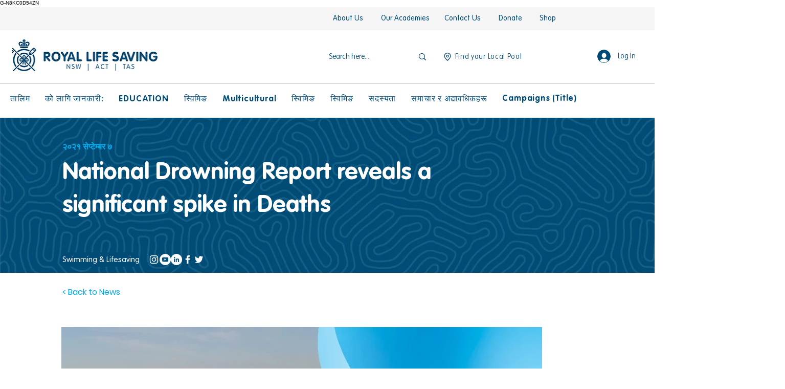

--- FILE ---
content_type: text/css; charset=utf-8
request_url: https://www.drowningprevention.org.au/_serverless/pro-gallery-css-v4-server/layoutCss?ver=2&id=f4hdr-not-scoped&items=3532_598_261%7C3611_581_451%7C3582_597_334%7C3351_596_337&container=2509.3125_940_2306_720&options=gallerySizeType:px%7CenableInfiniteScroll:true%7CtitlePlacement:SHOW_ON_HOVER%7ChasThumbnails:false%7CimageMargin:5%7CgalleryLayout:6%7CisVertical:false%7CcubeType:fill%7CgalleryThumbnailsAlignment:none
body_size: -134
content:
#pro-gallery-f4hdr-not-scoped [data-hook="item-container"][data-idx="0"].gallery-item-container{opacity: 1 !important;display: block !important;transition: opacity .2s ease !important;top: 0px !important;left: 0px !important;right: auto !important;height: 410px !important;width: 940px !important;} #pro-gallery-f4hdr-not-scoped [data-hook="item-container"][data-idx="0"] .gallery-item-common-info-outer{height: 100% !important;} #pro-gallery-f4hdr-not-scoped [data-hook="item-container"][data-idx="0"] .gallery-item-common-info{height: 100% !important;width: 100% !important;} #pro-gallery-f4hdr-not-scoped [data-hook="item-container"][data-idx="0"] .gallery-item-wrapper{width: 940px !important;height: 410px !important;margin: 0 !important;} #pro-gallery-f4hdr-not-scoped [data-hook="item-container"][data-idx="0"] .gallery-item-content{width: 940px !important;height: 410px !important;margin: 0px 0px !important;opacity: 1 !important;} #pro-gallery-f4hdr-not-scoped [data-hook="item-container"][data-idx="0"] .gallery-item-hover{width: 940px !important;height: 410px !important;opacity: 1 !important;} #pro-gallery-f4hdr-not-scoped [data-hook="item-container"][data-idx="0"] .item-hover-flex-container{width: 940px !important;height: 410px !important;margin: 0px 0px !important;opacity: 1 !important;} #pro-gallery-f4hdr-not-scoped [data-hook="item-container"][data-idx="0"] .gallery-item-wrapper img{width: 100% !important;height: 100% !important;opacity: 1 !important;} #pro-gallery-f4hdr-not-scoped [data-hook="item-container"][data-idx="1"].gallery-item-container{opacity: 1 !important;display: block !important;transition: opacity .2s ease !important;top: 415px !important;left: 0px !important;right: auto !important;height: 730px !important;width: 940px !important;} #pro-gallery-f4hdr-not-scoped [data-hook="item-container"][data-idx="1"] .gallery-item-common-info-outer{height: 100% !important;} #pro-gallery-f4hdr-not-scoped [data-hook="item-container"][data-idx="1"] .gallery-item-common-info{height: 100% !important;width: 100% !important;} #pro-gallery-f4hdr-not-scoped [data-hook="item-container"][data-idx="1"] .gallery-item-wrapper{width: 940px !important;height: 730px !important;margin: 0 !important;} #pro-gallery-f4hdr-not-scoped [data-hook="item-container"][data-idx="1"] .gallery-item-content{width: 940px !important;height: 730px !important;margin: 0px 0px !important;opacity: 1 !important;} #pro-gallery-f4hdr-not-scoped [data-hook="item-container"][data-idx="1"] .gallery-item-hover{width: 940px !important;height: 730px !important;opacity: 1 !important;} #pro-gallery-f4hdr-not-scoped [data-hook="item-container"][data-idx="1"] .item-hover-flex-container{width: 940px !important;height: 730px !important;margin: 0px 0px !important;opacity: 1 !important;} #pro-gallery-f4hdr-not-scoped [data-hook="item-container"][data-idx="1"] .gallery-item-wrapper img{width: 100% !important;height: 100% !important;opacity: 1 !important;} #pro-gallery-f4hdr-not-scoped [data-hook="item-container"][data-idx="2"].gallery-item-container{opacity: 1 !important;display: block !important;transition: opacity .2s ease !important;top: 1150px !important;left: 0px !important;right: auto !important;height: 526px !important;width: 940px !important;} #pro-gallery-f4hdr-not-scoped [data-hook="item-container"][data-idx="2"] .gallery-item-common-info-outer{height: 100% !important;} #pro-gallery-f4hdr-not-scoped [data-hook="item-container"][data-idx="2"] .gallery-item-common-info{height: 100% !important;width: 100% !important;} #pro-gallery-f4hdr-not-scoped [data-hook="item-container"][data-idx="2"] .gallery-item-wrapper{width: 940px !important;height: 526px !important;margin: 0 !important;} #pro-gallery-f4hdr-not-scoped [data-hook="item-container"][data-idx="2"] .gallery-item-content{width: 940px !important;height: 526px !important;margin: 0px 0px !important;opacity: 1 !important;} #pro-gallery-f4hdr-not-scoped [data-hook="item-container"][data-idx="2"] .gallery-item-hover{width: 940px !important;height: 526px !important;opacity: 1 !important;} #pro-gallery-f4hdr-not-scoped [data-hook="item-container"][data-idx="2"] .item-hover-flex-container{width: 940px !important;height: 526px !important;margin: 0px 0px !important;opacity: 1 !important;} #pro-gallery-f4hdr-not-scoped [data-hook="item-container"][data-idx="2"] .gallery-item-wrapper img{width: 100% !important;height: 100% !important;opacity: 1 !important;} #pro-gallery-f4hdr-not-scoped [data-hook="item-container"][data-idx="3"]{display: none !important;} #pro-gallery-f4hdr-not-scoped .pro-gallery-prerender{height:2213px !important;}#pro-gallery-f4hdr-not-scoped {height:2213px !important; width:940px !important;}#pro-gallery-f4hdr-not-scoped .pro-gallery-margin-container {height:2213px !important;}#pro-gallery-f4hdr-not-scoped .pro-gallery {height:2213px !important; width:940px !important;}#pro-gallery-f4hdr-not-scoped .pro-gallery-parent-container {height:2213px !important; width:945px !important;}

--- FILE ---
content_type: application/javascript
request_url: https://static.parastorage.com/services/ricos-viewer-ooi/10.150.8/client-viewer/ricos_plugin_fileUpload.chunk.min.js
body_size: 2491
content:
"use strict";(("undefined"!=typeof self?self:this).webpackJsonp__wix_ricos_viewer_ooi=("undefined"!=typeof self?self:this).webpackJsonp__wix_ricos_viewer_ooi||[]).push([[8248],{3724:(e,t,a)=>{a.r(t),a.d(t,{default:()=>B});var l=a(1112),n=a(8144),r=a(1360),i=a(3264),o=a(5920),s=a(6948),c=a(5228),m=a(6260);const d=e=>l.createElement("svg",{xmlns:"http://www.w3.org/2000/svg",width:"24",height:"24",viewBox:"0 0 24 24",...e},l.createElement("path",{fill:"currentColor",fillRule:"evenodd",clipRule:"evenodd",d:"M5 13v4a1 1 0 0 0 1 1h11a1 1 0 0 0 1-1v-4h1v4a2 2 0 0 1-2 2H6a2 2 0 0 1-2-2v-4h1Zm6 .293V5h1v8.293l2.146-2.147a.5.5 0 0 1 .708.708L11.5 15.207l-3.354-3.353a.5.5 0 0 1 .708-.708L11 13.293Z"})),h=e=>l.createElement("svg",{xmlns:"http://www.w3.org/2000/svg",width:"24",height:"24",viewBox:"2 2 24 24",...e},l.createElement("path",{stroke:"#F64D43",fill:"none",d:"M14 22.815A8.806 8.806 0 0 1 5.187 14 8.804 8.804 0 0 1 14 5.187a8.807 8.807 0 0 1 8.815 8.814A8.807 8.807 0 0 1 14 22.816zm0 0A8.807 8.807 0 0 0 22.815 14 8.806 8.806 0 0 0 14 5.186 8.806 8.806 0 0 0 5.187 14a8.807 8.807 0 0 0 8.814 8.815zm0-14v7.259m0 2.074v1.038"}));var p=(e=>(e[e.IMAGE=1]="IMAGE",e[e.VIDEO=2]="VIDEO",e[e.WORD=3]="WORD",e[e.EXCEL=4]="EXCEL",e[e.ARCHIVE=5]="ARCHIVE",e[e.PDF=6]="PDF",e[e.POWERPOINT=7]="POWERPOINT",e[e.AUDIO=8]="AUDIO",e[e.MISC=9]="MISC",e))(p||{});const E=[{data:new RegExp("^doc([a-z]*)$"),fileType:3},{data:new RegExp("^xl([a-z]*)$"),fileType:4},{data:new RegExp("^ppt([a-z]*)$"),fileType:7}],v=[{data:["jpg","png","gif","jpeg","jpe","jfif","bmp","heic","heif","tfif","tif","webp"],fileType:1},{data:["avi","mpeg","mpg","mpe","mp4","mkv","webm","mov","ogv","vob","m4v","3gp","divx","xvid","mxf","wmv","m1v","flv"],fileType:2},{data:["mp3","pcm","wav","aiff","aif","aac","ogg","wma","m4a","flac"],fileType:8},{data:["pdf"],fileType:6},{data:["zip","rar","tar","gz","gzip","jar","7z","fgz","webarchive"],fileType:5}];function f(e,t,a){let l;return t.some((({data:t,fileType:n})=>!!a(t,e)&&(l=n,!0))),l}var w="uu0Ju",g="RV03N",u="PE-LR",N="ufeeU",x="lrrj-",z="SJK9Z",y="CEtcN",L="_3VRHP",C="sh9yW",I="_2eoX7",k="_3gBZw",D="ZjUPl",b="Ir6-t",R="NPDWK";const M=e=>l.createElement("svg",{xmlns:"http://www.w3.org/2000/svg",width:"40",height:"42",viewBox:"0 0 40 42",...e},l.createElement("g",{fill:"none",fillRule:"evenodd"},l.createElement("g",{className:b,strokeLinejoin:"bevel"},l.createElement("path",{fill:"currentColor",d:"M35.5 41.5h-32V.5h19.45L35.5 13.31z"}),l.createElement("path",{d:"m22.59 13.36 12.91-.05-.64-.63L23.59 1.14 22.95.5z"})),l.createElement("path",{className:R,d:"m25.3 24.8-10.1 5.1V19.7z"}))),V=e=>l.createElement("svg",{xmlns:"http://www.w3.org/2000/svg",width:"40",height:"42",viewBox:"0 0 40 42",...e},l.createElement("g",{fill:"none",fillRule:"evenodd"},l.createElement("g",{className:b,strokeLinejoin:"bevel"},l.createElement("path",{fill:"currentColor",d:"M35.5 41.5h-32V.5h19.45L35.5 13.31z"}),l.createElement("path",{d:"m22.59 13.36 12.91-.05-.64-.63L23.59 1.14 22.95.5z"})),l.createElement("path",{className:R,d:"M14.463 23.09h10v1h-10zm0-4h10v1h-10zm5 12 5-4h-10z"}))),W={[p.IMAGE]:e=>l.createElement("svg",{xmlns:"http://www.w3.org/2000/svg",width:"40",height:"42",viewBox:"0 0 40 42",...e},l.createElement("g",{fill:"none",fillRule:"evenodd"},l.createElement("g",{className:b,strokeLinejoin:"bevel"},l.createElement("path",{fill:"currentColor",d:"M35.5 41.5h-32V.5h19.45L35.5 13.31z"}),l.createElement("path",{d:"m22.59 13.36 12.91-.05-.64-.63L23.59 1.14 22.95.5z"})),l.createElement("path",{className:R,d:"m22.6 21.9-5.7 7.4-3-3.6-4.4 5.2h20z"}))),[p.VIDEO]:M,[p.AUDIO]:M,[p.PDF]:e=>l.createElement("svg",{xmlns:"http://www.w3.org/2000/svg",width:"40",height:"42",viewBox:"0 0 40 42",...e},l.createElement("g",{fill:"none",fillRule:"evenodd"},l.createElement("g",{className:b,strokeLinejoin:"bevel"},l.createElement("path",{fill:"currentColor",d:"M35.5 41.5h-32V.5h19.45L35.5 13.31z"}),l.createElement("path",{d:"m22.59 13.36 12.91-.05-.64-.63L23.59 1.14 22.95.5z"})),l.createElement("path",{className:R,d:"M25.982 27.818s0 .1 0 0c0 .1-.2.2-.6.2h-.3c-.4-.1-1-.4-1.6-.9 1.7.1 2.3.5 2.5.7zm-5-1.7c-.6.1-1.4.2-2.4.4.4-.8.7-1.5 1-2.2.1.1.2.3.3.4.4.4.8.9 1.1 1.4zm-1.9-6.9c.1-.2.2-.3.2-.3.1.1.3.4.2 2 0 .3-.1.6-.2 1-.3-1-.4-2-.2-2.7zm-4.5 11.3c-.2.1-.3.2-.5.2 0-.1.1-.6.8-1.3.4-.3.8-.7 1.3-.9-.6 1-1.2 1.8-1.6 2zm7.8-4.5c-.6-.6-1.1-1.4-1.7-2l-.6-.9c.3-.9.5-1.6.5-2.2.1-1.4-.1-2.3-.5-2.8-.3-.3-.7-.4-1.1-.2-.3.1-.7.3-.9 1-.4 1-.2 2.9.7 4.4-.4 1.1-1 2.4-1.6 3.6-1.3.4-2.3 1-3 1.7-.9.9-1.3 1.8-1 2.5.1.5.5.7 1 .7.3 0 .7-.1 1.1-.4.9-.6 2-2.5 2.7-3.6 1.2-.4 2.5-.6 3.1-.6.3 0 .6-.1.9-.1 1.1 1.2 2.1 1.8 2.9 2h.5c.7 0 1.3-.3 1.5-.7.2-.4.2-.8 0-1.1-.5-.8-1.9-1.3-4-1.3h-.5z"}))),[p.ARCHIVE]:e=>l.createElement("svg",{xmlns:"http://www.w3.org/2000/svg",width:"40",height:"42",viewBox:"0 0 40 42",...e},l.createElement("g",{className:b,fill:"none",fillRule:"evenodd"},l.createElement("path",{fill:"currentColor",d:"M1.716 36.29V8.726a1 1 0 0 1 1-1h.003l13.104.039c.307 0 .597.143.786.385l3.812 4.888c.189.243.48.385.788.385h16.072a1 1 0 0 1 1 1V36.29H1.716z"}),l.createElement("path",{d:"M1.656 13.431h19.826"}))),[p.WORD]:e=>l.createElement("svg",{xmlns:"http://www.w3.org/2000/svg",width:"40",height:"42",viewBox:"0 0 40 42",...e},l.createElement("g",{fill:"none",fillRule:"evenodd"},l.createElement("g",{className:b,strokeLinejoin:"bevel"},l.createElement("path",{fill:"currentColor",d:"M35.5 41.5h-32V.5h19.45L35.5 13.31z"}),l.createElement("path",{d:"m22.59 13.36 12.91-.05-.64-.63L23.59 1.14 22.95.5z"})),l.createElement("path",{className:R,d:"m15.1 19.6 1.5 6.2.3 1.8.3-1.7 1.3-6.3h2.4l1.3 6.2.3 1.8.4-1.7 1.4-6.3h2.4l-3.1 10.9h-2.2L20 24.1l-.3-2.1-.4 2.1-1.4 6.4h-2.1l-3.1-10.9z"}))),[p.EXCEL]:e=>l.createElement("svg",{xmlns:"http://www.w3.org/2000/svg",width:"40",height:"42",viewBox:"0 0 40 42",...e},l.createElement("g",{fill:"none",fillRule:"evenodd"},l.createElement("g",{className:b,strokeLinejoin:"bevel"},l.createElement("path",{fill:"currentColor",d:"M35.5 41.5h-32V.5h19.45L35.5 13.31z"}),l.createElement("path",{d:"m22.59 13.36 12.91-.05-.64-.63L23.59 1.14 22.95.5z"})),l.createElement("path",{className:R,d:"M17.29 30.55h-2.67l3.54-5.6-3.36-5.4h2.74l1.96 3.58 2.02-3.58h2.65l-3.36 5.31 3.57 5.69h-2.79L19.5 26.8z"}))),[p.POWERPOINT]:e=>l.createElement("svg",{xmlns:"http://www.w3.org/2000/svg",width:"40",height:"42",viewBox:"0 0 40 42",...e},l.createElement("g",{fill:"none",fillRule:"evenodd"},l.createElement("g",{className:b,strokeLinejoin:"bevel"},l.createElement("path",{fill:"currentColor",d:"M35.5 41.5h-32V.5h19.45L35.5 13.31z"}),l.createElement("path",{d:"m22.59 13.36 12.91-.05-.64-.63L23.59 1.14 22.95.5z"})),l.createElement("path",{className:R,d:"M21.4 23.2c0-.6-.2-1-.5-1.2-.3-.2-.7-.4-1.3-.4h-2.1v3.2h2.1c.5 0 1-.1 1.3-.4.4-.3.5-.7.5-1.2zm2.3-.1c0 1.3-.3 2.2-1 2.8-.7.5-1.6.8-2.8.8h-2.3v4h-2.3v-11h4.8c1.1 0 2 .3 2.6.9.7.5 1 1.4 1 2.5z"}))),[p.MISC]:V},_=e=>W[(e=>e&&(f(e,E,((e,t)=>e.test(t)))||f(e,v,((e,t)=>e.includes(t))))||9)(e)]??V,T=1e3,O=1e6,A=e=>e<T?`${Math.round(e)}B`:e<O?`${Math.round(e/T)}KB`:`${(e/O).toFixed(2)}MB`,F=({state:e,fileData:t})=>{const{t:a}=(0,l.useContext)(o.OW),{name:n,type:r}=t;if(!(0,c.K)(n)||!(0,c.K)(r))return null;const i=_(r),s=(e=>{if(!e)return e;const t=e.lastIndexOf(".");return-1!==t?e.substring(0,t):e})(n),p=r?`.${r}`:void 0;let E;if("error"===e)E=a("UploadFile_Error_Generic_Item");else{const l="loading"===e?"UploadFile_Viewer_Loader":"UploadFile_Viewer_Download",n=r?.toUpperCase()??"",i=((e,t)=>{const a=e.sizeInKb??t?.sizeInKb,l=e.size??t?.size;return a&&!isNaN(parseFloat(a))?A(parseFloat(a)*T):l?A(l):void 0})(t),o=i?` \u2022 ${i}`:"";E=`${a(l,{fileType:n})}${o}`}return l.createElement(l.Fragment,null,l.createElement(i,{className:x}),l.createElement("div",{className:L},l.createElement("div",{className:C,"data-hook":"file-upload-name-container"},l.createElement("span",{className:I,"data-hook":"file-upload-name"},s),p&&l.createElement("span",{className:k,"data-hook":"file-upload-extension"},p)),l.createElement("div",{className:N},E)),l.createElement("div",{className:z},"loading"===e&&l.createElement(m.C,{className:D}),"error"===e&&l.createElement(h,{className:y}),"ready"===e&&l.createElement(d,{className:y})))},j=({settings:e,componentData:t,isLoading:a=!1,tempDataPlaceHolder:n,helpers:c,nodeId:m})=>{const{tabIndex:d}=(0,l.useContext)(o.OW),h=l.useRef(null),[p,E]=l.useState(!1),[v,f]=l.useState(void 0),[N,x]=l.useState(!1),z=a||N?"loading":t.error?"error":"ready";(0,l.useEffect)((()=>{p&&(h.current?.click(),E(!1))}),[p]);const y=()=>{t.name&&c?.onViewerAction?.(r.a,"Click",t.name,m,{type:s.K.FILE,fileData:t})};return l.createElement("div",{"data-hook":"file-upload-viewer",className:i(w,t.error&&u)},(()=>{if(t.error||n)return l.createElement("div",{className:g},l.createElement(F,{state:z,fileData:n||t}));const a=t.src?.url||v,r=a&&"pdf"!==t.type?`${a}${a.includes("?")?"&":"?"}dn=${encodeURIComponent(t.name||"")}`:a;return r?(a=>l.createElement("a",{"data-hook":"file-upload-link","data-cancel-link":!0,ref:h,className:g,tabIndex:d,href:a,target:e.downloadTarget,download:t.name||!0,onClick:y},l.createElement(F,{state:z,fileData:t})))(r):(()=>{const a=()=>{N||(x(!0),e.resolveFileUrl({id:t?.src?.id,type:t.type,path:t.path,mimeType:t.mimeType,name:t.name,size:t.size,pdfSettings:t.pdfSettings,privacy:t?.src?.private?"private":"public"}).then((e=>{f(e),x(!1),E(!0)})))};return l.createElement("button",{type:"button",onClick:a,onKeyDown:e=>{"Enter"===e.key&&a()},className:g},l.createElement(F,{state:z,fileData:t}))})()})())};var B=({node:e,nodeIndex:t,NodeViewContainer:a})=>{const{config:i,helpers:o}=(0,l.useContext)(n.e);return l.createElement(a,{key:e.id,node:e,nodeIndex:t},l.createElement(j,{nodeId:e.id,componentData:e.fileData,settings:i[r.a],helpers:o}))}},6260:(e,t,a)=>{a.d(t,{C:()=>d});var l=a(3264),n=a(1112),r=a(6300),i="227bbe9b";(()=>{var e=".owxjE{height:18px;position:relative;width:18px}.D78er,.FLWJW{height:100%;left:0;position:absolute;top:0;width:100%;fill:none;stroke-linecap:round}.FLWJW{animation:KfH5N 666ms linear infinite;opacity:.3}.D78er,.FLWJW{stroke:currentColor}.D78er{animation:KfH5N 2s linear infinite}@keyframes KfH5N{to{transform:rotate(1turn)}}";if(!(void 0!==r&&r.env,"undefined"==typeof document||document.querySelector('style[data-ricos-style-hash="'+i+'"]'))){var t=document.head||document.getElementsByTagName("head")[0],a=document.createElement("style");a.setAttribute("data-ricos-style-hash",i),a.type="text/css",t.appendChild(a),a.styleSheet?a.styleSheet.cssText=e:a.appendChild(document.createTextNode(e))}})();var o="owxjE",s="FLWJW",c="D78er";const m="M-4.4 6.07A7.5 7.5 0 1 0 0-7.5",d=({className:e,topArcClassName:t,bottomArcClassName:a})=>n.createElement("svg",{xmlns:"http://www.w3.org/2000/svg",viewBox:"-9 -9 18 18",className:l(o,e)},n.createElement("path",{className:l(s,t),strokeWidth:"3",d:m}),n.createElement("path",{className:l(c,a),strokeWidth:"3",d:m}))},5228:(e,t,a)=>{a.d(t,{K:()=>l});const l=e=>null!=e}}]);
//# sourceMappingURL=ricos_plugin_fileUpload.chunk.min.js.map